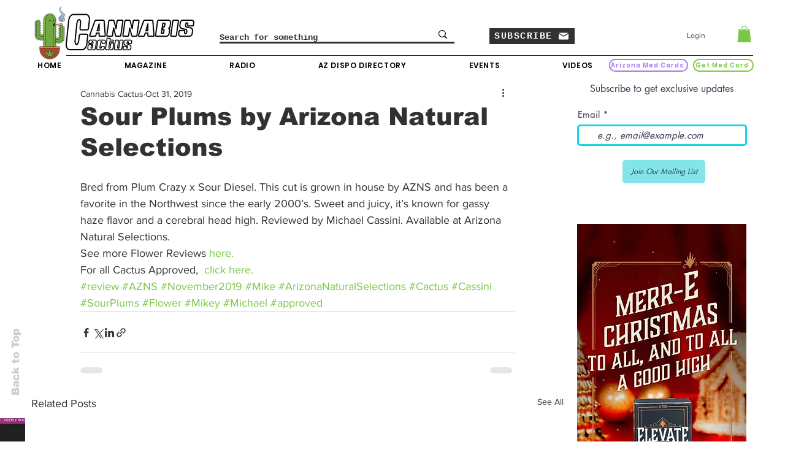

--- FILE ---
content_type: text/html; charset=utf-8
request_url: https://www.google.com/recaptcha/api2/aframe
body_size: 265
content:
<!DOCTYPE HTML><html><head><meta http-equiv="content-type" content="text/html; charset=UTF-8"></head><body><script nonce="sade0BddHz6fc6CIlTVb5A">/** Anti-fraud and anti-abuse applications only. See google.com/recaptcha */ try{var clients={'sodar':'https://pagead2.googlesyndication.com/pagead/sodar?'};window.addEventListener("message",function(a){try{if(a.source===window.parent){var b=JSON.parse(a.data);var c=clients[b['id']];if(c){var d=document.createElement('img');d.src=c+b['params']+'&rc='+(localStorage.getItem("rc::a")?sessionStorage.getItem("rc::b"):"");window.document.body.appendChild(d);sessionStorage.setItem("rc::e",parseInt(sessionStorage.getItem("rc::e")||0)+1);localStorage.setItem("rc::h",'1768671275248');}}}catch(b){}});window.parent.postMessage("_grecaptcha_ready", "*");}catch(b){}</script></body></html>